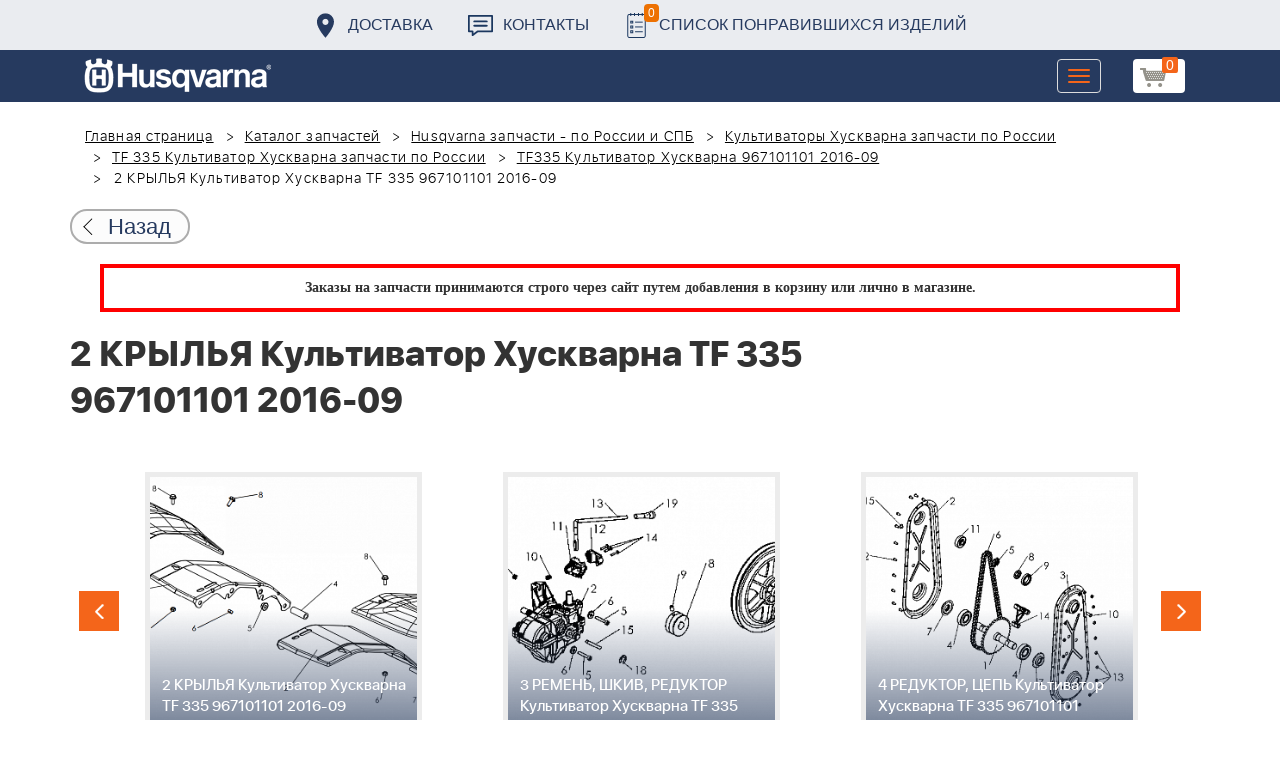

--- FILE ---
content_type: text/html; charset=UTF-8
request_url: https://benzolider.spb.ru/spare-parts/tf335-kultivator-khuskvarna-967101101-2016-09/2-krylya-kultivator-khuskvarna-tf-335-967101101-2016-09/
body_size: 18563
content:
<!DOCTYPE html>
<html xml:lang="ru" lang="ru">
<head>
	<meta http-equiv="X-UA-Compatible" content="IE=edge" />
	<meta name="viewport" content="user-scalable=no, initial-scale=1.0, maximum-scale=1.0, width=device-width">
	<link rel="shortcut icon" type="image/x-icon" href="/favicon.ico" />
	<meta http-equiv="Content-Type" content="text/html; charset=UTF-8" />
<meta name="robots" content="index, follow" />
<meta name="keywords" content="купить запчасти 2 КРЫЛЬЯ Культиватор Хускварна TF 335 967101101 2016-09 в спб ремонт деталировка " />
<meta name="description" content="купить запчасти 2 КРЫЛЬЯ Культиватор Хускварна TF 335 967101101 2016-09 в спб ремонт деталировка " />
<link href="/bitrix/cache/css/s1/huskvarna/kernel_main/kernel_main.css?176837943126562" type="text/css"   rel="stylesheet" />
<link href="/bitrix/css/main/font-awesome.min.css?160145620223748" type="text/css"  rel="stylesheet" />
<link href="/bitrix/cache/css/s1/huskvarna/page_289ffa2625d3de4332fa74d30b334141/page_289ffa2625d3de4332fa74d30b334141.css?17683784791844" type="text/css"   rel="stylesheet" />
<link href="/bitrix/cache/css/s1/huskvarna/template_9036d5a53ea6421db0798fa4263f750c/template_9036d5a53ea6421db0798fa4263f750c.css?1768378472322943" type="text/css"   data-template-style="true"  rel="stylesheet" />
<script type="text/javascript">if(!window.BX)window.BX={};if(!window.BX.message)window.BX.message=function(mess){if(typeof mess=='object') for(var i in mess) BX.message[i]=mess[i]; return true;};</script>
<script type="text/javascript">(window.BX||top.BX).message({'JS_CORE_LOADING':'Загрузка...','JS_CORE_NO_DATA':'- Нет данных -','JS_CORE_WINDOW_CLOSE':'Закрыть','JS_CORE_WINDOW_EXPAND':'Развернуть','JS_CORE_WINDOW_NARROW':'Свернуть в окно','JS_CORE_WINDOW_SAVE':'Сохранить','JS_CORE_WINDOW_CANCEL':'Отменить','JS_CORE_WINDOW_CONTINUE':'Продолжить','JS_CORE_H':'ч','JS_CORE_M':'м','JS_CORE_S':'с','JSADM_AI_HIDE_EXTRA':'Скрыть лишние','JSADM_AI_ALL_NOTIF':'Показать все','JSADM_AUTH_REQ':'Требуется авторизация!','JS_CORE_WINDOW_AUTH':'Войти','JS_CORE_IMAGE_FULL':'Полный размер'});</script>
<script type="text/javascript">(window.BX||top.BX).message({'LANGUAGE_ID':'ru','FORMAT_DATE':'DD.MM.YYYY','FORMAT_DATETIME':'DD.MM.YYYY HH:MI:SS','COOKIE_PREFIX':'BITRIX_SM','SERVER_TZ_OFFSET':'10800','SITE_ID':'s1','SITE_DIR':'/','USER_ID':'','SERVER_TIME':'1768978765','USER_TZ_OFFSET':'0','USER_TZ_AUTO':'Y','bitrix_sessid':'e9e4e5ab335828a246e29cb3b6fa4d01'});</script>


<script type="text/javascript"  src="/bitrix/cache/js/s1/huskvarna/kernel_main/kernel_main.js?1768438424376291"></script>
<script type="text/javascript">BX.setJSList(['/bitrix/js/main/core/core.js','/bitrix/js/main/core/core_fx.js','/bitrix/js/main/core/core_ajax.js','/bitrix/js/main/core/core_popup.js','/bitrix/js/main/core/core_window.js','/bitrix/js/main/core/core_date.js','/bitrix/js/main/json/json2.min.js','/bitrix/js/main/core/core_ls.js','/bitrix/js/main/session.js','/bitrix/js/main/utils.js','/local/templates/huskvarna/components/bitrix/catalog.element/prod/script.js','/local/components/bitrix/search.title/script.js','/local/templates/huskvarna/components/bitrix/search.title/search/script.js','/local/templates/huskvarna/components/bitrix/sale.basket.basket.line/m1/script.js']); </script>
<script type="text/javascript">BX.setCSSList(['/bitrix/js/main/core/css/core.css','/bitrix/js/main/core/css/core_popup.css','/bitrix/js/main/core/css/core_date.css','/local/templates/huskvarna/components/bitrix/catalog/template2/style.css','/local/templates/huskvarna/components/bitrix/catalog.element/prod/style.css','/local/templates/huskvarna/components/bitrix/menu/topmenu/style.css','/local/templates/huskvarna/components/bitrix/search.title/search/style.css','/local/templates/huskvarna/components/bitrix/sale.basket.basket.line/m1/style.css','/local/templates/huskvarna/components/bitrix/form/price/bitrix/form.result.new/.default/style.css','/local/templates/huskvarna/css/bootstrap.min.css','/local/templates/huskvarna/css/jquery-ui.css','/local/templates/huskvarna/slick/slick.css','/local/templates/huskvarna/slick/slick-theme.css','/local/templates/huskvarna/js/fancy/jquery.fancybox.css','/local/templates/huskvarna/css/stylesheet.css','/local/templates/huskvarna/css/new-style.css']); </script>
<script type="text/javascript">
					(function () {
						"use strict";

						var counter = function ()
						{
							var cookie = (function (name) {
								var parts = ("; " + document.cookie).split("; " + name + "=");
								if (parts.length == 2) {
									try {return JSON.parse(decodeURIComponent(parts.pop().split(";").shift()));}
									catch (e) {}
								}
							})("BITRIX_CONVERSION_CONTEXT_s1");

							if (cookie && cookie.EXPIRE >= BX.message("SERVER_TIME"))
								return;

							var request = new XMLHttpRequest();
							request.open("POST", "/bitrix/tools/conversion/ajax_counter.php", true);
							request.setRequestHeader("Content-type", "application/x-www-form-urlencoded");
							request.send(
								"SITE_ID="+encodeURIComponent("s1")+
								"&sessid="+encodeURIComponent(BX.bitrix_sessid())+
								"&HTTP_REFERER="+encodeURIComponent(document.referrer)
							);
						};

						if (window.frameRequestStart === true)
							BX.addCustomEvent("onFrameDataReceived", counter);
						else
							BX.ready(counter);
					})();
				</script>



<script type="text/javascript"  src="/bitrix/cache/js/s1/huskvarna/template_a42a398116c8d1caf8de68b10cacbd5c/template_a42a398116c8d1caf8de68b10cacbd5c.js?176837847221366"></script>
<script type="text/javascript"  src="/bitrix/cache/js/s1/huskvarna/page_e50f57a98511db59be6ada2acc7c38df/page_e50f57a98511db59be6ada2acc7c38df.js?1768378479459"></script>

		<title>купить запчасти 2 КРЫЛЬЯ Культиватор Хускварна TF 335 967101101 2016-09 в спб ремонт деталировка </title>
    				    	    
</head>
<body class="header_fixed">
<div id="panel"></div>
	<header>
        <div class="header__fixe-wrap">
        <div class="header-line">
            <div class="container">
                <ul class="header-line__menu">
                    <li class="header-line__menu-item">
                        <a href="/dostavka/" class="header-line__menu-link" style="background-image: url(/local/templates/huskvarna/img/icon-marker.svg)">Доставка</a>
                    </li>
                    <li class="header-line__menu-item">
                        <a href="/kontakty/" class="header-line__menu-link" style="background-image: url(/local/templates/huskvarna/img/icon-speech.svg)">Контакты</a>
                    </li>
                    <li class="header-line__menu-item">
                        <a href="/favorites/" class="header-line__menu-link" style="background-image: url(/local/templates/huskvarna/img/icon-list.svg)"><span class="favorite-count">0</span>Список понравившихся изделий</a>
                    </li>
                </ul>
            </div>
        </div>
	
<nav class="navbar navbar-default">
  <div class="container">
  	 <div class="block-show">
  	 		<div class="container" id="title-search">
	<form action="/search-catalog/index.php">
		<input id="title-search-input" type="text" name="q" value=""  maxlength="50" autocomplete="off" />
		<input name="s" type="submit" value="Поиск" />
	</form>
	</div>

	 
	    		
<script>
	BX.ready(function(){
		new JCTitleSearch({
			'AJAX_PAGE' : '/spare-parts/tf335-kultivator-khuskvarna-967101101-2016-09/2-krylya-kultivator-khuskvarna-tf-335-967101101-2016-09/',
			'CONTAINER_ID': 'title-search',
			'INPUT_ID': 'title-search-input',
			'MIN_QUERY_LEN': 2
		});
	});
</script>
  	 </div>
    <div class="navbar-header">
                <div class="header_cart">
                            <script>
var bx_basketFKauiI = new BitrixSmallCart;
</script>
<div id="bx_basketFKauiI" class="bx-basket bx-opener"><!--'start_frame_cache_bx_basketFKauiI'--><a href1="/cart/" class="basket-link">
    <img src="/local/templates/huskvarna/img/basket-new.png" width="26" title="корзина" alt="корзина">
    <span class="header_cart_count">0</span>
    <!--<span class="header_cart_sum"></span>-->
</a>
<!--'end_frame_cache_bx_basketFKauiI'--></div>
<script type="text/javascript">
	bx_basketFKauiI.siteId       = 's1';
	bx_basketFKauiI.cartId       = 'bx_basketFKauiI';
	bx_basketFKauiI.ajaxPath     = '/bitrix/components/bitrix/sale.basket.basket.line/ajax.php';
	bx_basketFKauiI.templateName = 'm1';
	bx_basketFKauiI.arParams     =  {'SHOW_PRODUCTS':'Y','PATH_TO_ORDER':'/cart/','PATH_TO_BASKET':'/cart/','CACHE_TYPE':'A','HIDE_ON_BASKET_PAGES':'Y','SHOW_NUM_PRODUCTS':'Y','SHOW_TOTAL_PRICE':'Y','SHOW_EMPTY_VALUES':'Y','SHOW_PERSONAL_LINK':'N','PATH_TO_PERSONAL':'/personal/','SHOW_AUTHOR':'N','PATH_TO_REGISTER':'/login/','PATH_TO_AUTHORIZE':'/login/','PATH_TO_PROFILE':'/personal/','SHOW_DELAY':'Y','SHOW_NOTAVAIL':'Y','SHOW_IMAGE':'Y','SHOW_PRICE':'Y','SHOW_SUMMARY':'Y','POSITION_FIXED':'N','POSITION_VERTICAL':'top','POSITION_HORIZONTAL':'right','AJAX':'N','~SHOW_PRODUCTS':'Y','~PATH_TO_ORDER':'/cart/','~PATH_TO_BASKET':'/cart/','~CACHE_TYPE':'A','~HIDE_ON_BASKET_PAGES':'Y','~SHOW_NUM_PRODUCTS':'Y','~SHOW_TOTAL_PRICE':'Y','~SHOW_EMPTY_VALUES':'Y','~SHOW_PERSONAL_LINK':'N','~PATH_TO_PERSONAL':'/personal/','~SHOW_AUTHOR':'N','~PATH_TO_REGISTER':'/login/','~PATH_TO_AUTHORIZE':'/login/','~PATH_TO_PROFILE':'/personal/','~SHOW_DELAY':'Y','~SHOW_NOTAVAIL':'Y','~SHOW_IMAGE':'Y','~SHOW_PRICE':'Y','~SHOW_SUMMARY':'Y','~POSITION_FIXED':'N','~POSITION_VERTICAL':'top','~POSITION_HORIZONTAL':'right','~AJAX':'N','cartId':'bx_basketFKauiI'}; // TODO \Bitrix\Main\Web\Json::encode
	bx_basketFKauiI.closeMessage = 'Скрыть';
	bx_basketFKauiI.openMessage  = 'Раскрыть';
	bx_basketFKauiI.activate();
</script>                    </div>
	      <button type="button" class="navbar-toggle collapsed" data-toggle="collapse" data-target="#bs-example-navbar-collapse-1" aria-expanded="false">
	        <span class="sr-only">Toggle navigation</span>
	        <span class="icon-bar"></span>
	        <span class="icon-bar"></span>
	        <span class="icon-bar"></span>
	      </button>
	      <a class="navbar-brand" href="/"><div class="logo"></div></a>
	      
      
    </div>
  
    <div class="collapse navbar-collapse" id="bs-example-navbar-collapse-1">

        <div class="header_cart">
                            <script>
var bx_basketT0kNhm = new BitrixSmallCart;
</script>
<div id="bx_basketT0kNhm" class="bx-basket bx-opener"><!--'start_frame_cache_bx_basketT0kNhm'--><a href1="/cart/" class="basket-link">
    <img src="/local/templates/huskvarna/img/basket-new.png" width="26" title="корзина" alt="корзина">
    <span class="header_cart_count">0</span>
    <!--<span class="header_cart_sum"></span>-->
</a>
<!--'end_frame_cache_bx_basketT0kNhm'--></div>
<script type="text/javascript">
	bx_basketT0kNhm.siteId       = 's1';
	bx_basketT0kNhm.cartId       = 'bx_basketT0kNhm';
	bx_basketT0kNhm.ajaxPath     = '/bitrix/components/bitrix/sale.basket.basket.line/ajax.php';
	bx_basketT0kNhm.templateName = 'm1';
	bx_basketT0kNhm.arParams     =  {'SHOW_PRODUCTS':'Y','PATH_TO_ORDER':'/cart/','PATH_TO_BASKET':'/cart/','CACHE_TYPE':'A','HIDE_ON_BASKET_PAGES':'Y','SHOW_NUM_PRODUCTS':'Y','SHOW_TOTAL_PRICE':'Y','SHOW_EMPTY_VALUES':'Y','SHOW_PERSONAL_LINK':'N','PATH_TO_PERSONAL':'/personal/','SHOW_AUTHOR':'N','PATH_TO_REGISTER':'/login/','PATH_TO_AUTHORIZE':'/login/','PATH_TO_PROFILE':'/personal/','SHOW_DELAY':'Y','SHOW_NOTAVAIL':'Y','SHOW_IMAGE':'Y','SHOW_PRICE':'Y','SHOW_SUMMARY':'Y','POSITION_FIXED':'N','POSITION_VERTICAL':'top','POSITION_HORIZONTAL':'right','AJAX':'N','~SHOW_PRODUCTS':'Y','~PATH_TO_ORDER':'/cart/','~PATH_TO_BASKET':'/cart/','~CACHE_TYPE':'A','~HIDE_ON_BASKET_PAGES':'Y','~SHOW_NUM_PRODUCTS':'Y','~SHOW_TOTAL_PRICE':'Y','~SHOW_EMPTY_VALUES':'Y','~SHOW_PERSONAL_LINK':'N','~PATH_TO_PERSONAL':'/personal/','~SHOW_AUTHOR':'N','~PATH_TO_REGISTER':'/login/','~PATH_TO_AUTHORIZE':'/login/','~PATH_TO_PROFILE':'/personal/','~SHOW_DELAY':'Y','~SHOW_NOTAVAIL':'Y','~SHOW_IMAGE':'Y','~SHOW_PRICE':'Y','~SHOW_SUMMARY':'Y','~POSITION_FIXED':'N','~POSITION_VERTICAL':'top','~POSITION_HORIZONTAL':'right','~AJAX':'N','cartId':'bx_basketT0kNhm'}; // TODO \Bitrix\Main\Web\Json::encode
	bx_basketT0kNhm.closeMessage = 'Скрыть';
	bx_basketT0kNhm.openMessage  = 'Раскрыть';
	bx_basketT0kNhm.activate();
</script>                    </div>
      <ul class="nav navbar-nav navbar-right">

	
		<li class=""><a href="/" class="">Запчасти</a></li>
		
			<li><a class="drop-links" href="/husqvarna/">Продукция</a></li>
		<div class="spoiler">
			<div class="container">
			<div class="bx_sitemap"><ul class="bx_sitemap_ul">
	<li  class="col-md-4" id="bx_1847241719_118">
                                <span class="icon">&#57364;</span>
                                <a href="/husqvarna/kultivatory_husqvarna/">Культиваторы Husqvarna</a></li>
	<li  class="col-md-4" id="bx_1847241719_96">
                                <span class="icon">&#57362;</span>
                                <a href="/husqvarna/benzopily_husqvarna/">Бензопилы Husqvarna</a></li>
	<li  class="col-md-4" id="bx_1847241719_106">
                                <span class="icon">&#57360;</span>
                                <a href="/husqvarna/benzinovye_vozdukhoduvy_husqvarna/">Бензиновые воздуходувы Husqvarna</a></li>
	<li  class="col-md-4" id="bx_1847241719_112">
                                <span class="icon">&#57374;</span>
                                <a href="/husqvarna/gazonokosilki_benzinovye_husqvarna/">Газонокосилки Husqvarna</a></li>
	<li  class="col-md-4" id="bx_1847241719_122">
                                <span class="icon">&#57380;</span>
                                <a href="/husqvarna/raydery_husqvarna/">Райдеры Husqvarna</a></li>
	<li  class="col-md-4" id="bx_1847241719_124">
                                <span class="icon">&#57370;</span>
                                <a href="/husqvarna/sadovye_traktory_husqvarna/">Садовые тракторы Husqvarna</a></li>
	<li  class="col-md-4" id="bx_1847241719_102">
                                <span class="icon">&#57388;</span>
                                <a href="/husqvarna/benzinovye_trimmery_i_kustorezy_husqvarna/">Триммеры и кусторезы Husqvarna</a></li>
	<li  class="col-md-4" id="bx_1847241719_100">
                                <span class="icon">&#57358;</span>
                                <a href="/husqvarna/akkumulyatornaya_i_elektricheskaya_tekhnika_husqvarna/">Аккумуляторная техника Husqvarna</a></li>
	<li  class="col-md-4" id="bx_1847241719_126">
                                <span class="icon">&#57381;</span>
                                <a href="/husqvarna/gazonokosilki_roboty_automower/">Газонокосилки Роботы Automower</a></li>
	<li  class="col-md-4" id="bx_1847241719_98">
                                <span class="icon">&#57376;</span>
                                <a href="/husqvarna/vysotorezy_husqvarna/">Высоторезы Husqvarna</a></li>
	<li  class="col-md-4" id="bx_1847241719_114">
                                <span class="icon">&#57365;</span>
                                <a href="/husqvarna/aerator_skarifikator_gazona/">Аэратор - Скарификатор газона</a></li>
	<li  class="col-md-4" id="bx_1847241719_120">
                                <span class="icon">&#57382;</span>
                                <a href="/husqvarna/snegouborshchiki_husqvarna/">Снегоуборщики Husqvarna</a></li>
	<li  class="col-md-4" id="bx_1847241719_104">
                                <span class="icon">&#57371;</span>
                                <a href="/husqvarna/sadovye_benzonozhnitsy_husqvarna/">Садовые бензоножницы Husqvarna</a></li>
	<li  class="col-md-4" id="bx_1847241719_163">
                                <span class="icon">&#57355;</span>
                                <a href="/husqvarna/raskhodnye_materialy_i_aksessuary/">Расходные материалы и аксессуары</a></li>
	<li  class="col-md-4" id="bx_1847241719_1067">
                                <span class="icon"><img src="/upload/uf/bd8/bd8b9772b1b8cf16aecefec2fd641d29.png" style="vertical-align:baseline;" /></span>
                                <a href="/husqvarna/generatory_i_elektrostantsii_husqvarna/">Генераторы и электростанции</a></li>
	<li  class="col-md-4" id="bx_1847241719_108">
                                <span class="icon">&#57378;</span>
                                <a href="/husqvarna/moyki_vysokogo_davleniya_husqvarna/">Мойки высокого давления Husqvarna</a></li>
	<li  class="col-md-4" id="bx_1847241719_384">
                                <span class="icon"><img src="/upload/uf/167/167ff0f4c633d40d1f620739e8551128.png" style="vertical-align:baseline;" /></span>
                                <a href="/husqvarna/motopompy_husqvarna_produktsiya/">Мотопомпы Husqvarna</a></li>
	<li  class="col-md-4" id="bx_1847241719_1068">
                                <span class="icon"><img src="/upload/uf/eff/eff9d7aae1ae6b25edfc9f058312da0d.png" style="vertical-align:baseline;" /></span>
                                <a href="/husqvarna/pylesosy_khuskvarna_/">Пылесосы Хускварна</a></li>
	<li  class="col-md-4" id="bx_1847241719_575">
                                <span class="icon">&#57377;</span>
                                <a href="/husqvarna/rezchiki_shvov_husqvarna/">Резчики швов Husqvarna</a></li>
	<li  class="col-md-4" id="bx_1847241719_191">
                                <span class="icon">&#57389;</span>
                                <a href="/husqvarna/spetsodezhda_dlya_raboty_s_instrumentom/">Спецодежда для работы с инструментом</a></li>
	<li  class="col-md-4" id="bx_1847241719_185">
                                <span class="icon">&#57357;</span>
                                <a href="/husqvarna/topory/">Топоры</a></li>
</ul>
<div style="clear: both;"></div></div>


			</div>
		</div>
		
			<li class=""><a href="/kontakty/">Контакты</a></li>
		
			<li class=""><a href="/servis/">Сервис</a></li>
		
			<li class=""><a href="/help/">Помощь</a></li>
		
			<li class=""><a href="/usloviya-pokupki/">Условия покупки</a></li>
		
			<li class=""><a href="/sale/">Акции</a></li>
		
			<li class="desktop-hidden"><a href="/dostavka/">Доставка</a></li>
		
			<li class="desktop-hidden"><a href="/kontakty/">Контакты</a></li>
		
     </ul> 
    </div>

  </div>
</nav>




         </div>


	</header>

<ul class="catalog-side-menu catalog-side-menu--biggest-screen">
    <li class="catalog-side-menu__item">
        <a href="/husqvarna/kultivatory_husqvarna/" class="catalog-side-menu__link" title="Культиваторы Husqvarna">
                            &#57364;                    </a>
    </li>
                  <li class="catalog-side-menu__item">
        <a href="/husqvarna/benzopily_husqvarna/" class="catalog-side-menu__link" title="Бензопилы Husqvarna">
                            &#57362;                    </a>
    </li>
                  <li class="catalog-side-menu__item">
        <a href="/husqvarna/benzinovye_vozdukhoduvy_husqvarna/" class="catalog-side-menu__link" title="Бензиновые воздуходувы Husqvarna">
                            &#57360;                    </a>
    </li>
                  <li class="catalog-side-menu__item">
        <a href="/husqvarna/gazonokosilki_benzinovye_husqvarna/" class="catalog-side-menu__link" title="Газонокосилки Husqvarna">
                            &#57374;                    </a>
    </li>
                  <li class="catalog-side-menu__item">
        <a href="/husqvarna/raydery_husqvarna/" class="catalog-side-menu__link" title="Райдеры Husqvarna">
                            &#57380;                    </a>
    </li>
                  <li class="catalog-side-menu__item">
        <a href="/husqvarna/sadovye_traktory_husqvarna/" class="catalog-side-menu__link" title="Садовые тракторы Husqvarna">
                            &#57370;                    </a>
    </li>
                  <li class="catalog-side-menu__item">
        <a href="/husqvarna/benzinovye_trimmery_i_kustorezy_husqvarna/" class="catalog-side-menu__link" title="Триммеры и кусторезы Husqvarna">
                            &#57388;                    </a>
    </li>
                  <li class="catalog-side-menu__item">
        <a href="/husqvarna/akkumulyatornaya_i_elektricheskaya_tekhnika_husqvarna/" class="catalog-side-menu__link" title="Аккумуляторная техника Husqvarna">
                            &#57358;                    </a>
    </li>
                  <li class="catalog-side-menu__item">
        <a href="/husqvarna/gazonokosilki_roboty_automower/" class="catalog-side-menu__link" title="Газонокосилки Роботы Automower">
                            &#57381;                    </a>
    </li>
                  <li class="catalog-side-menu__item">
        <a href="/husqvarna/vysotorezy_husqvarna/" class="catalog-side-menu__link" title="Высоторезы Husqvarna">
                            &#57376;                    </a>
    </li>
                  <li class="catalog-side-menu__item">
        <a href="/husqvarna/aerator_skarifikator_gazona/" class="catalog-side-menu__link" title="Аэратор - Скарификатор газона">
                            &#57365;                    </a>
    </li>
                  <li class="catalog-side-menu__item">
        <a href="/husqvarna/snegouborshchiki_husqvarna/" class="catalog-side-menu__link" title="Снегоуборщики Husqvarna">
                            &#57382;                    </a>
    </li>
                  <li class="catalog-side-menu__item">
        <a href="/husqvarna/sadovye_benzonozhnitsy_husqvarna/" class="catalog-side-menu__link" title="Садовые бензоножницы Husqvarna">
                            &#57371;                    </a>
    </li>
                  <li class="catalog-side-menu__item">
        <a href="/husqvarna/raskhodnye_materialy_i_aksessuary/" class="catalog-side-menu__link" title="Расходные материалы и аксессуары">
                            &#57355;                    </a>
    </li>
                  <li class="catalog-side-menu__item">
        <a href="/husqvarna/generatory_i_elektrostantsii_husqvarna/" class="catalog-side-menu__link" title="Генераторы и электростанции">
                            <img src="/upload/uf/bd8/bd8b9772b1b8cf16aecefec2fd641d29.png" style="vertical-align:baseline;" />
                    </a>
    </li>
                  <li class="catalog-side-menu__item">
        <a href="/husqvarna/moyki_vysokogo_davleniya_husqvarna/" class="catalog-side-menu__link" title="Мойки высокого давления Husqvarna">
                            &#57378;                    </a>
    </li>
                  <li class="catalog-side-menu__item">
        <a href="/husqvarna/motopompy_husqvarna_produktsiya/" class="catalog-side-menu__link" title="Мотопомпы Husqvarna">
                            <img src="/upload/uf/167/167ff0f4c633d40d1f620739e8551128.png" style="vertical-align:baseline;" />
                    </a>
    </li>
                  <li class="catalog-side-menu__item">
        <a href="/husqvarna/pylesosy_khuskvarna_/" class="catalog-side-menu__link" title="Пылесосы Хускварна">
                            <img src="/upload/uf/eff/eff9d7aae1ae6b25edfc9f058312da0d.png" style="vertical-align:baseline;" />
                    </a>
    </li>
                  <li class="catalog-side-menu__item">
        <a href="/husqvarna/rezchiki_shvov_husqvarna/" class="catalog-side-menu__link" title="Резчики швов Husqvarna">
                            &#57377;                    </a>
    </li>
                  <li class="catalog-side-menu__item">
        <a href="/husqvarna/spetsodezhda_dlya_raboty_s_instrumentom/" class="catalog-side-menu__link" title="Спецодежда для работы с инструментом">
                            &#57389;                    </a>
    </li>
                  <li class="catalog-side-menu__item">
        <a href="/husqvarna/topory/" class="catalog-side-menu__link" title="Топоры">
                            &#57357;                    </a>
    </li>
              </ul>




<link href="/bitrix/css/main/font-awesome.css?160145620228777" type="text/css" rel="stylesheet" />
<div class="container"><ol class="breadcrumb">
			<li id="bx_breadcrumb_0" itemscope="" itemtype="http://data-vocabulary.org/Breadcrumb" itemref="bx_breadcrumb_1">
		
				<a href="/" title="Главная страница" itemprop="url">
					Главная страница
				</a>
			</li>
			<li id="bx_breadcrumb_1" itemscope="" itemtype="http://data-vocabulary.org/Breadcrumb" itemprop="child" itemref="bx_breadcrumb_2">
		
				<a href="/spare-parts/" title="Каталог запчастей" itemprop="url">
					Каталог запчастей
				</a>
			</li>
			<li id="bx_breadcrumb_2" itemscope="" itemtype="http://data-vocabulary.org/Breadcrumb" itemprop="child" itemref="bx_breadcrumb_3">
		
				<a href="/spare-parts/husqvarna/" title="Husqvarna запчасти - по России и СПБ" itemprop="url">
					Husqvarna запчасти - по России и СПБ
				</a>
			</li>
			<li id="bx_breadcrumb_3" itemscope="" itemtype="http://data-vocabulary.org/Breadcrumb" itemprop="child" itemref="bx_breadcrumb_4">
		
				<a href="/spare-parts/kultivatory-khuskvarna/" title="Культиваторы Хускварна запчасти по России" itemprop="url">
					Культиваторы Хускварна запчасти по России
				</a>
			</li>
			<li id="bx_breadcrumb_4" itemscope="" itemtype="http://data-vocabulary.org/Breadcrumb" itemprop="child" itemref="bx_breadcrumb_5">
		
				<a href="/spare-parts/tf-335-kultivator-khuskvarna/" title="TF 335 Культиватор Хускварна запчасти по России" itemprop="url">
					TF 335 Культиватор Хускварна запчасти по России
				</a>
			</li>
			<li id="bx_breadcrumb_5" itemscope="" itemtype="http://data-vocabulary.org/Breadcrumb" itemprop="child">
		
				<a href="/spare-parts/tf335-kultivator-khuskvarna-967101101-2016-09/" title="TF335 Культиватор Хускварна 967101101 2016-09" itemprop="url">
					TF335 Культиватор Хускварна 967101101 2016-09
				</a>
			</li>
			<li class="active">
				
				2 КРЫЛЬЯ Культиватор Хускварна TF 335 967101101 2016-09
			</li>	</ol><div class="catalog-new__return-btn-container catalog-new__return-btn-container--element">
                    <a class="catalog-new__return-btn" onclick="history.back();return false;">
                        <span class="catalog-new__return-btn-text">Назад</span>
                    </a>
                </div></div>
<p style="border: 4px solid red; font-weight: bold; font-size: 14px; padding: 10px 30px; line-height: 20px; width: calc(100% - 200px); margin: 0px auto; text-align: center;">
 <b><span style="font-family: &quot;Arial Black&quot;, Gadget;">Заказы на запчасти принимаются строго через сайт путем добавления в корзину&nbsp;или&nbsp;лично в магазине.</span></b>
</p>
 <br>		<script>
    /*Универсальная, адаптивная карусель horizontal slider mix*/
    function changeSlideMix(obj,block,li){
        $(obj).parent().find(block+' '+li).stop(true,true);
        if($(obj).hasClass('slider-prevmix')){
            liLast=$(obj).parent().find(block+' '+li+':last');
            liLast.prependTo(liLast.parent()).css('margin-left','-'+liLast.width()+'px').animate({marginLeft:0});}
        else {
            liFirst=$(obj).parent().find(block+' '+li+':eq(0)');
            liFirst.animate({marginLeft:0-liFirst.width()},function(){
                liFirst.css('margin-left',0).appendTo(liFirst.parent());
            }); } }
    // $(document).ready(function(){
    // });
</script>
<section class="block-detalis">
    <div class="container">
        <div class="row">
            <div class="col-md-12">

                <h1>2 КРЫЛЬЯ Культиватор Хускварна TF 335 967101101 2016-09</h1>



                
                <section class="regular slider" data-selected="1">

                                            <div>
                            <a href="/spare-parts/tf335-kultivator-khuskvarna-967101101-2016-09/1-rama-kultivator-khuskvarna-tf-335-967101101-2016-09/">
                                <div class="enlargement">
                                    <img src="/upload/resize_cache/iblock/4b1/310_290_2/4b1ab92203b34bf5eaa53cb2f2f9225a.png">
                                    <div class="text">1 РАМА Культиватор Хускварна TF 335 967101101 2016-09</div>
                                </div>
                            </a>
                            <a href="/upload/iblock/4b1/4b1ab92203b34bf5eaa53cb2f2f9225a.png" class="show_full_img">Увеличить</a>
                        </div>
                                            <div>
                            <a href="/spare-parts/tf335-kultivator-khuskvarna-967101101-2016-09/2-krylya-kultivator-khuskvarna-tf-335-967101101-2016-09/">
                                <div class="enlargement">
                                    <img src="/upload/resize_cache/iblock/ec1/310_290_2/ec11d7ee8af8fa36ae2a20405f0d79c0.png">
                                    <div class="text">2 КРЫЛЬЯ Культиватор Хускварна TF 335 967101101 2016-09</div>
                                </div>
                            </a>
                            <a href="/upload/iblock/ec1/ec11d7ee8af8fa36ae2a20405f0d79c0.png" class="show_full_img">Увеличить</a>
                        </div>
                                            <div>
                            <a href="/spare-parts/tf335-kultivator-khuskvarna-967101101-2016-09/3-remen-shkiv-reduktor-kultivator-khuskvarna-tf-335-967101101-2016-09/">
                                <div class="enlargement">
                                    <img src="/upload/resize_cache/iblock/c77/310_290_2/c77edec2acbf01d2fa98f2d35e1c842a.png">
                                    <div class="text">3 РЕМЕНЬ, ШКИВ, РЕДУКТОР Культиватор Хускварна TF 335 967101101 2016-09</div>
                                </div>
                            </a>
                            <a href="/upload/iblock/c77/c77edec2acbf01d2fa98f2d35e1c842a.png" class="show_full_img">Увеличить</a>
                        </div>
                                            <div>
                            <a href="/spare-parts/tf335-kultivator-khuskvarna-967101101-2016-09/4-reduktor-tsep-kultivator-khuskvarna-tf-335-967101101-2016-09/">
                                <div class="enlargement">
                                    <img src="/upload/resize_cache/iblock/f74/310_290_2/f74054afc463b1c09533cd30cf902e8e.png">
                                    <div class="text">4 РЕДУКТОР, ЦЕПЬ Культиватор Хускварна TF 335 967101101 2016-09</div>
                                </div>
                            </a>
                            <a href="/upload/iblock/f74/f74054afc463b1c09533cd30cf902e8e.png" class="show_full_img">Увеличить</a>
                        </div>
                                            <div>
                            <a href="/spare-parts/tf335-kultivator-khuskvarna-967101101-2016-09/5-stseplenie-kultivator-khuskvarna-tf-335-967101101-2016-09/">
                                <div class="enlargement">
                                    <img src="/upload/resize_cache/iblock/0c3/310_290_2/0c32637a41830d15eb463f44d39e46a8.png">
                                    <div class="text">5 СЦЕПЛЕНИЕ Культиватор Хускварна TF 335 967101101 2016-09</div>
                                </div>
                            </a>
                            <a href="/upload/iblock/0c3/0c32637a41830d15eb463f44d39e46a8.png" class="show_full_img">Увеличить</a>
                        </div>
                                            <div>
                            <a href="/spare-parts/tf335-kultivator-khuskvarna-967101101-2016-09/6-kozhukh-kultivator-khuskvarna-tf-335-967101101-2016-09/">
                                <div class="enlargement">
                                    <img src="/upload/resize_cache/iblock/9ac/310_290_2/9ac410675de841d5e0b924753bf8aaa9.png">
                                    <div class="text">6 КОЖУХ Культиватор Хускварна TF 335 967101101 2016-09</div>
                                </div>
                            </a>
                            <a href="/upload/iblock/9ac/9ac410675de841d5e0b924753bf8aaa9.png" class="show_full_img">Увеличить</a>
                        </div>
                                            <div>
                            <a href="/spare-parts/tf335-kultivator-khuskvarna-967101101-2016-09/7-rul-kultivator-khuskvarna-tf-335-967101101-2016-09/">
                                <div class="enlargement">
                                    <img src="/upload/resize_cache/iblock/801/310_290_2/80143e87fead284adee4681101cfd0bc.png">
                                    <div class="text">7 РУЛЬ Культиватор Хускварна TF 335 967101101 2016-09</div>
                                </div>
                            </a>
                            <a href="/upload/iblock/801/80143e87fead284adee4681101cfd0bc.png" class="show_full_img">Увеличить</a>
                        </div>
                                            <div>
                            <a href="/spare-parts/tf335-kultivator-khuskvarna-967101101-2016-09/8-ruchka-gaza-kultivator-khuskvarna-tf-335-967101101-2016-09/">
                                <div class="enlargement">
                                    <img src="/upload/resize_cache/iblock/536/310_290_2/5364eb629d749d4c0ab1d2f797d98b6b.png">
                                    <div class="text">8 РУЧКА ГАЗА Культиватор Хускварна TF 335 967101101 2016-09</div>
                                </div>
                            </a>
                            <a href="/upload/iblock/536/5364eb629d749d4c0ab1d2f797d98b6b.png" class="show_full_img">Увеличить</a>
                        </div>
                                            <div>
                            <a href="/spare-parts/tf335-kultivator-khuskvarna-967101101-2016-09/9-koleo-kultivator-khuskvarna-tf-335-967101101-2016-09/">
                                <div class="enlargement">
                                    <img src="/upload/resize_cache/iblock/583/310_290_2/5835575191363dad96430054760af6b3.png">
                                    <div class="text">9 КОЛЕО Культиватор Хускварна TF 335 967101101 2016-09</div>
                                </div>
                            </a>
                            <a href="/upload/iblock/583/5835575191363dad96430054760af6b3.png" class="show_full_img">Увеличить</a>
                        </div>
                                            <div>
                            <a href="/spare-parts/tf335-kultivator-khuskvarna-967101101-2016-09/10-shpora-kultivator-khuskvarna-tf-335-967101101-2016-09/">
                                <div class="enlargement">
                                    <img src="/upload/resize_cache/iblock/f6b/310_290_2/f6b1ef5dc26f045dbb081374d514a8ab.png">
                                    <div class="text">10 ШПОРА Культиватор Хускварна TF 335 967101101 2016-09</div>
                                </div>
                            </a>
                            <a href="/upload/iblock/f6b/f6b1ef5dc26f045dbb081374d514a8ab.png" class="show_full_img">Увеличить</a>
                        </div>
                                            <div>
                            <a href="/spare-parts/tf335-kultivator-khuskvarna-967101101-2016-09/11-nozhi-kultivator-khuskvarna-tf-335-967101101-2016-09/">
                                <div class="enlargement">
                                    <img src="/upload/resize_cache/iblock/8dc/310_290_2/8dce6f94aeb0ac457e7632d3cd560014.png">
                                    <div class="text">11 НОЖИ Культиватор Хускварна TF 335 967101101 2016-09</div>
                                </div>
                            </a>
                            <a href="/upload/iblock/8dc/8dce6f94aeb0ac457e7632d3cd560014.png" class="show_full_img">Увеличить</a>
                        </div>
                                            <div>
                            <a href="/spare-parts/tf335-kultivator-khuskvarna-967101101-2016-09/masla-filtra-prisadki-svechi-zazhiganiya-kultivator-khuskvarna-tf-335-967101101-2016-09-/">
                                <div class="enlargement">
                                    <img src="/upload/resize_cache/iblock/e39/310_290_2/e391291f2b353f858f4d0a0989cc8c48.png">
                                    <div class="text">&quot;Масла - Фильтра - Присадки - Свечи зажигания  Культиватор Хускварна TF 335 967101101 2016-09 &quot;</div>
                                </div>
                            </a>
                            <a href="/upload/iblock/e39/e391291f2b353f858f4d0a0989cc8c48.png" class="show_full_img">Увеличить</a>
                        </div>
                                    </section>
                <div class="show-all-shem">
                    <a href="/spare-parts/tf335-kultivator-khuskvarna-967101101-2016-09/">
                        <i>
                            <svg width="30px" aria-hidden="true" focusable="false" data-prefix="fas" data-icon="list-ul" class="svg-inline--fa fa-list-ul fa-w-16" role="img" xmlns="http://www.w3.org/2000/svg" viewBox="0 0 512 512"><path fill="#ed7102" d="M48 48a48 48 0 1 0 48 48 48 48 0 0 0-48-48zm0 160a48 48 0 1 0 48 48 48 48 0 0 0-48-48zm0 160a48 48 0 1 0 48 48 48 48 0 0 0-48-48zm448 16H176a16 16 0 0 0-16 16v32a16 16 0 0 0 16 16h320a16 16 0 0 0 16-16v-32a16 16 0 0 0-16-16zm0-320H176a16 16 0 0 0-16 16v32a16 16 0 0 0 16 16h320a16 16 0 0 0 16-16V80a16 16 0 0 0-16-16zm0 160H176a16 16 0 0 0-16 16v32a16 16 0 0 0 16 16h320a16 16 0 0 0 16-16v-32a16 16 0 0 0-16-16z"></path></svg>
                        </i>
                        Показать все схемы
                    </a>
                </div>



                <div class="fullimg">

                        	<div class="trig">
        	<a href="/servis/" class="trig_items" style="background:url('/local/templates/huskvarna/img/t_servis.png') no-repeat left center;"><div><strong>Сервис</strong><p>Официальный сервис</p></div></a>
            <a href="/dostavka/" class="trig_items" style="background:url('/local/templates/huskvarna/img/t_dostavka.png') no-repeat left center;"><div><strong>Доставка</strong><p>Доставка по России</p></div></a>
            <a href="/podbor-detali/" class="trig_items" style="background:url('/local/templates/huskvarna/img/t_zapchasti.png') no-repeat left center;"><div><strong>Запчасти </strong><p>Оригинальные запчасти</p></div></a>
            <a href="/sale/" class="trig_items" style="background:url('/local/templates/huskvarna/img/t_skidki.png') no-repeat left center;"><div><strong>Скидки</strong><p>Для сервисных центров</p></div></a>
        </div>



                    <select class="line selectch" id="selectmenu1">
                        <option selected="selected">2 КРЫЛЬЯ Культиватор Хускварна TF 335 967101101 2016-09</option>
                                                    <option value="/spare-parts/tf335-kultivator-khuskvarna-967101101-2016-09/1-rama-kultivator-khuskvarna-tf-335-967101101-2016-09/">1 РАМА Культиватор Хускварна TF 335 967101101 2016-09</option>
                                                    <option value="/spare-parts/tf335-kultivator-khuskvarna-967101101-2016-09/2-krylya-kultivator-khuskvarna-tf-335-967101101-2016-09/">2 КРЫЛЬЯ Культиватор Хускварна TF 335 967101101 2016-09</option>
                                                    <option value="/spare-parts/tf335-kultivator-khuskvarna-967101101-2016-09/3-remen-shkiv-reduktor-kultivator-khuskvarna-tf-335-967101101-2016-09/">3 РЕМЕНЬ, ШКИВ, РЕДУКТОР Культиватор Хускварна TF 335 967101101 2016-09</option>
                                                    <option value="/spare-parts/tf335-kultivator-khuskvarna-967101101-2016-09/4-reduktor-tsep-kultivator-khuskvarna-tf-335-967101101-2016-09/">4 РЕДУКТОР, ЦЕПЬ Культиватор Хускварна TF 335 967101101 2016-09</option>
                                                    <option value="/spare-parts/tf335-kultivator-khuskvarna-967101101-2016-09/5-stseplenie-kultivator-khuskvarna-tf-335-967101101-2016-09/">5 СЦЕПЛЕНИЕ Культиватор Хускварна TF 335 967101101 2016-09</option>
                                                    <option value="/spare-parts/tf335-kultivator-khuskvarna-967101101-2016-09/6-kozhukh-kultivator-khuskvarna-tf-335-967101101-2016-09/">6 КОЖУХ Культиватор Хускварна TF 335 967101101 2016-09</option>
                                                    <option value="/spare-parts/tf335-kultivator-khuskvarna-967101101-2016-09/7-rul-kultivator-khuskvarna-tf-335-967101101-2016-09/">7 РУЛЬ Культиватор Хускварна TF 335 967101101 2016-09</option>
                                                    <option value="/spare-parts/tf335-kultivator-khuskvarna-967101101-2016-09/8-ruchka-gaza-kultivator-khuskvarna-tf-335-967101101-2016-09/">8 РУЧКА ГАЗА Культиватор Хускварна TF 335 967101101 2016-09</option>
                                                    <option value="/spare-parts/tf335-kultivator-khuskvarna-967101101-2016-09/9-koleo-kultivator-khuskvarna-tf-335-967101101-2016-09/">9 КОЛЕО Культиватор Хускварна TF 335 967101101 2016-09</option>
                                                    <option value="/spare-parts/tf335-kultivator-khuskvarna-967101101-2016-09/10-shpora-kultivator-khuskvarna-tf-335-967101101-2016-09/">10 ШПОРА Культиватор Хускварна TF 335 967101101 2016-09</option>
                                                    <option value="/spare-parts/tf335-kultivator-khuskvarna-967101101-2016-09/11-nozhi-kultivator-khuskvarna-tf-335-967101101-2016-09/">11 НОЖИ Культиватор Хускварна TF 335 967101101 2016-09</option>
                                                    <option value="/spare-parts/tf335-kultivator-khuskvarna-967101101-2016-09/masla-filtra-prisadki-svechi-zazhiganiya-kultivator-khuskvarna-tf-335-967101101-2016-09-/">&quot;Масла - Фильтра - Присадки - Свечи зажигания  Культиватор Хускварна TF 335 967101101 2016-09 &quot;</option>
                        
                    </select>



                    

                    <div class="line"></div>
                    <div class="block-fullimg position-relative">
                        <div class="block-icons">
                            <a class="search" href="/podbor-detali/"></a>


                            <a class="print" target="_blank" href="/spare-parts-print/?SECTION_ID=&ELEMENT_ID=116243"></a>
                            <a class="full" href="/upload/iblock/ec1/ec11d7ee8af8fa36ae2a20405f0d79c0.png"></a>
                        </div>
                        <div class="block-with-img-anchor-list">
                            <img src="/upload/resize_cache/iblock/ec1/1025_1230_1/ec11d7ee8af8fa36ae2a20405f0d79c0.png" alt="">

                            <ul class="product__anchor-list">
                                <li class="product__anchor-list__first">№</li>
                                                                        <li><a href="#anchor__116267_1" class="product__anchor-list__link">1</a></li>
                                                                            <li><a href="#anchor__116269_2" class="product__anchor-list__link">2</a></li>
                                                                            <li><a href="#anchor__116271_3" class="product__anchor-list__link">3</a></li>
                                                                            <li><a href="#anchor__116273_4" class="product__anchor-list__link">4</a></li>
                                                                            <li><a href="#anchor__116275_5" class="product__anchor-list__link">5</a></li>
                                                                            <li><a href="#anchor__116277_6" class="product__anchor-list__link">6</a></li>
                                                                            <li><a href="#anchor__116279_7" class="product__anchor-list__link">7</a></li>
                                                                            <li><a href="#anchor__116281_8" class="product__anchor-list__link">8</a></li>
                                                                </ul>
                        </div>

                    </div>

                </div>






                <div class="table-prise">







                    
                    <table class="table">
                        <thead>
                        <tr>
                            <th>Ссылка</th>
                            <th>№</th>
                            <th>Артикул</th>
                            <th>Наименование детали (Примечание)</th>
                            <th>Используется штук</th>
                            <th>Цена</th>
                            <th>Кол-во</th>
                            <th></th>
                        </tr>
                        </thead>
                        <tbody>
                                                                                <!-- Товар в корзине -->
                                <tr  data-id="116267" id="anchor__116267_1">
                                    <td>
                                        <a href="/detail/116267/">
                                            <img style="max-width:124px;/*    height: 59px;*/" src="" alt=""></a></td>
                                    <td>1</td>
                                    <td>590 17 10-01</td>
                                    <td>
                                        <p>
                                            <a class="name" href="/detail/116267/">Дополнительные крылья</a><br>
                                            <a href="/search/?artnumber=590 17 10-01">Используется в агрегатах</a>                                        </p>
                                                                            </td>
                                                                            <td>2</td>
                                        <td>
                                            <span class="cost">5428</span> <span class="rub">i</span></td>
                                        <td><div class="input"><a class="min min-to-form-control">-</a><input type="text" class="form-control" value="1" placeholder="1" ><a class="plus plus-to-form-control">+</a></div>
                                        </td>
                                        <td>
                                                                                                                                    </td>
                                                                    </tr>

                                <!-- Товар в корзине -->

                                <!-- Аналоги -->
                                                                


                                                            <!-- Товар в корзине -->
                                <tr style="background:#f8f8f8;"  data-id="116268" id="anchor__116268_">
                                    <td>
                                        <a>
                                            <img style="max-width:124px;/*    height: 59px;*/" src="" alt=""></a></td>
                                    <td></td>
                                    <td></td>
                                    <td>
                                        <p>
                                            <a class="name">ДОПОЛНИТЕЛЬНЫЕ ЗУБЦЫ ГВАРДИИ ОРАНЖЕВЫЙ</a><br>
                                                                                    </p>
                                                                            </td>
                                                                            <td colspan="4"></td>
                                                                    </tr>

                                <!-- Товар в корзине -->

                                <!-- Аналоги -->
                                                                


                                                            <!-- Товар в корзине -->
                                <tr  data-id="116269" id="anchor__116269_2">
                                    <td>
                                        <a href="/detail/116269/">
                                            <img style="max-width:124px;/*    height: 59px;*/" src="" alt=""></a></td>
                                    <td>2</td>
                                    <td>590 17 11-01</td>
                                    <td>
                                        <p>
                                            <a class="name" href="/detail/116269/">Основные крылья</a><br>
                                            <a href="/search/?artnumber=590 17 11-01">Используется в агрегатах</a>                                        </p>
                                                                            </td>
                                                                            <td>2</td>
                                        <td>
                                            <span class="cost">4287</span> <span class="rub">i</span></td>
                                        <td><div class="input"><a class="min min-to-form-control">-</a><input type="text" class="form-control" value="1" placeholder="1" ><a class="plus plus-to-form-control">+</a></div>
                                        </td>
                                        <td>
                                                                                                                                    </td>
                                                                    </tr>

                                <!-- Товар в корзине -->

                                <!-- Аналоги -->
                                                                


                                                            <!-- Товар в корзине -->
                                <tr style="background:#f8f8f8;"  data-id="116270" id="anchor__116270_">
                                    <td>
                                        <a>
                                            <img style="max-width:124px;/*    height: 59px;*/" src="" alt=""></a></td>
                                    <td></td>
                                    <td></td>
                                    <td>
                                        <p>
                                            <a class="name">ЗУБЦЫ ГВАРДИИ СЕРЫЙ 627</a><br>
                                                                                    </p>
                                                                            </td>
                                                                            <td colspan="4"></td>
                                                                    </tr>

                                <!-- Товар в корзине -->

                                <!-- Аналоги -->
                                                                


                                                            <!-- Товар в корзине -->
                                <tr  data-id="116271" id="anchor__116271_3">
                                    <td>
                                        <a href="/detail/116271/">
                                            <img style="max-width:124px;/*    height: 59px;*/" src="" alt=""></a></td>
                                    <td>3</td>
                                    <td>587 99 55-01</td>
                                    <td>
                                        <p>
                                            <a class="name" href="/detail/116271/">Наклейка</a><br>
                                            <a href="/search/?artnumber=587 99 55-01">Используется в агрегатах</a>                                        </p>
                                                                            </td>
                                                                            <td>1</td>
                                        <td>
                                            <span class="cost">708</span> <span class="rub">i</span></td>
                                        <td><div class="input"><a class="min min-to-form-control">-</a><input type="text" class="form-control" value="1" placeholder="1" ><a class="plus plus-to-form-control">+</a></div>
                                        </td>
                                        <td>
                                                                                                                                    </td>
                                                                    </tr>

                                <!-- Товар в корзине -->

                                <!-- Аналоги -->
                                                                


                                                            <!-- Товар в корзине -->
                                <tr style="background:#f8f8f8;"  data-id="116272" id="anchor__116272_">
                                    <td>
                                        <a>
                                            <img style="max-width:124px;/*    height: 59px;*/" src="" alt=""></a></td>
                                    <td></td>
                                    <td></td>
                                    <td>
                                        <p>
                                            <a class="name">БЕЗОПАСНОСТИ СТИКЕР </a><br>
                                                                                    </p>
                                                                            </td>
                                                                            <td colspan="4"></td>
                                                                    </tr>

                                <!-- Товар в корзине -->

                                <!-- Аналоги -->
                                                                


                                                            <!-- Товар в корзине -->
                                <tr  data-id="116273" id="anchor__116273_4">
                                    <td>
                                        <a href="/detail/116273/">
                                            <img style="max-width:124px;/*    height: 59px;*/" src="" alt=""></a></td>
                                    <td>4</td>
                                    <td>590 17 12-01</td>
                                    <td>
                                        <p>
                                            <a class="name" href="/detail/116273/">Втулка распорная</a><br>
                                            <a href="/search/?artnumber=590 17 12-01">Используется в агрегатах</a>                                        </p>
                                                                            </td>
                                                                            <td>1</td>
                                        <td>
                                            <span class="cost">1411</span> <span class="rub">i</span></td>
                                        <td><div class="input"><a class="min min-to-form-control">-</a><input type="text" class="form-control" value="1" placeholder="1" ><a class="plus plus-to-form-control">+</a></div>
                                        </td>
                                        <td>
                                                                                                                                    </td>
                                                                    </tr>

                                <!-- Товар в корзине -->

                                <!-- Аналоги -->
                                                                


                                                            <!-- Товар в корзине -->
                                <tr style="background:#f8f8f8;"  data-id="116274" id="anchor__116274_">
                                    <td>
                                        <a>
                                            <img style="max-width:124px;/*    height: 59px;*/" src="" alt=""></a></td>
                                    <td></td>
                                    <td></td>
                                    <td>
                                        <p>
                                            <a class="name">Проставка 8.2X14X41</a><br>
                                                                                    </p>
                                                                            </td>
                                                                            <td colspan="4"></td>
                                                                    </tr>

                                <!-- Товар в корзине -->

                                <!-- Аналоги -->
                                                                


                                                            <!-- Товар в корзине -->
                                <tr  data-id="116275" id="anchor__116275_5">
                                    <td>
                                        <a href="/detail/116275/">
                                            <img style="max-width:124px;/*    height: 59px;*/" src="" alt=""></a></td>
                                    <td>5</td>
                                    <td>519 65 34-30</td>
                                    <td>
                                        <p>
                                            <a class="name" href="/detail/116275/">Гайка</a><br>
                                            <a href="/search/?artnumber=519 65 34-30">Используется в агрегатах</a>                                        </p>
                                                                            </td>
                                                                            <td>1</td>
                                        <td>
                                            <span class="cost">579</span> <span class="rub">i</span></td>
                                        <td><div class="input"><a class="min min-to-form-control">-</a><input type="text" class="form-control" value="1" placeholder="1" ><a class="plus plus-to-form-control">+</a></div>
                                        </td>
                                        <td>
                                                                                                                                    </td>
                                                                    </tr>

                                <!-- Товар в корзине -->

                                <!-- Аналоги -->
                                                                


                                                            <!-- Товар в корзине -->
                                <tr style="background:#f8f8f8;"  data-id="116276" id="anchor__116276_">
                                    <td>
                                        <a>
                                            <img style="max-width:124px;/*    height: 59px;*/" src="" alt=""></a></td>
                                    <td></td>
                                    <td></td>
                                    <td>
                                        <p>
                                            <a class="name">ВИНТ БДР РОВНОЕ ОСНОВАНИЕ ХМ8 </a><br>
                                                                                    </p>
                                                                            </td>
                                                                            <td colspan="4"></td>
                                                                    </tr>

                                <!-- Товар в корзине -->

                                <!-- Аналоги -->
                                                                


                                                            <!-- Товар в корзине -->
                                <tr  data-id="116277" id="anchor__116277_6">
                                    <td>
                                        <a href="/detail/116277/">
                                            <img style="max-width:124px;/*    height: 59px;*/" src="" alt=""></a></td>
                                    <td>6</td>
                                    <td>732 26 16-01</td>
                                    <td>
                                        <p>
                                            <a class="name" href="/detail/116277/">Гайка</a><br>
                                            <a href="/search/?artnumber=732 26 16-01">Используется в агрегатах</a>                                        </p>
                                                                            </td>
                                                                            <td>4</td>
                                        <td>
                                            <span class="cost">924</span> <span class="rub">i</span></td>
                                        <td><div class="input"><a class="min min-to-form-control">-</a><input type="text" class="form-control" value="1" placeholder="1" ><a class="plus plus-to-form-control">+</a></div>
                                        </td>
                                        <td>
                                                                                                                                    </td>
                                                                    </tr>

                                <!-- Товар в корзине -->

                                <!-- Аналоги -->
                                                                


                                                            <!-- Товар в корзине -->
                                <tr style="background:#f8f8f8;"  data-id="116278" id="anchor__116278_">
                                    <td>
                                        <a>
                                            <img style="max-width:124px;/*    height: 59px;*/" src="" alt=""></a></td>
                                    <td></td>
                                    <td></td>
                                    <td>
                                        <p>
                                            <a class="name">БЛОКИРУЮЩАЯ ГАЙКА М 6</a><br>
                                                                                    </p>
                                                                            </td>
                                                                            <td colspan="4"></td>
                                                                    </tr>

                                <!-- Товар в корзине -->

                                <!-- Аналоги -->
                                                                


                                                            <!-- Товар в корзине -->
                                <tr  data-id="116279" id="anchor__116279_7">
                                    <td>
                                        <a href="/detail/116279/">
                                            <img style="max-width:124px;/*    height: 59px;*/" src="" alt=""></a></td>
                                    <td>7</td>
                                    <td>575 36 16-01</td>
                                    <td>
                                        <p>
                                            <a class="name" href="/detail/116279/">Винт</a><br>
                                            <a href="/search/?artnumber=575 36 16-01">Используется в агрегатах</a>                                        </p>
                                                                            </td>
                                                                            <td>1</td>
                                        <td>
                                            <span class="cost">924</span> <span class="rub">i</span></td>
                                        <td><div class="input"><a class="min min-to-form-control">-</a><input type="text" class="form-control" value="1" placeholder="1" ><a class="plus plus-to-form-control">+</a></div>
                                        </td>
                                        <td>
                                                                                                                                    </td>
                                                                    </tr>

                                <!-- Товар в корзине -->

                                <!-- Аналоги -->
                                                                


                                                            <!-- Товар в корзине -->
                                <tr style="background:#f8f8f8;"  data-id="116280" id="anchor__116280_">
                                    <td>
                                        <a>
                                            <img style="max-width:124px;/*    height: 59px;*/" src="" alt=""></a></td>
                                    <td></td>
                                    <td></td>
                                    <td>
                                        <p>
                                            <a class="name">ВИНТ H 8X55 З ФИГУРНЫЙ ПЛЕЧО</a><br>
                                                                                    </p>
                                                                            </td>
                                                                            <td colspan="4"></td>
                                                                    </tr>

                                <!-- Товар в корзине -->

                                <!-- Аналоги -->
                                                                


                                                            <!-- Товар в корзине -->
                                <tr  data-id="116281" id="anchor__116281_8">
                                    <td>
                                        <a href="/detail/116281/">
                                            <img style="max-width:124px;/*    height: 59px;*/" src="" alt=""></a></td>
                                    <td>8</td>
                                    <td>519 65 34-35</td>
                                    <td>
                                        <p>
                                            <a class="name" href="/detail/116281/">Винт</a><br>
                                            <a href="/search/?artnumber=519 65 34-35">Используется в агрегатах</a>                                        </p>
                                                                            </td>
                                                                            <td>4</td>
                                        <td>
                                            <span class="cost">924</span> <span class="rub">i</span></td>
                                        <td><div class="input"><a class="min min-to-form-control">-</a><input type="text" class="form-control" value="1" placeholder="1" ><a class="plus plus-to-form-control">+</a></div>
                                        </td>
                                        <td>
                                                                                                                                    </td>
                                                                    </tr>

                                <!-- Товар в корзине -->

                                <!-- Аналоги -->
                                                                


                                                            <!-- Товар в корзине -->
                                <tr style="background:#f8f8f8;"  data-id="116282" id="anchor__116282_">
                                    <td>
                                        <a>
                                            <img style="max-width:124px;/*    height: 59px;*/" src="" alt=""></a></td>
                                    <td></td>
                                    <td></td>
                                    <td>
                                        <p>
                                            <a class="name">ВИНТ 6Х16 ХМ ЗУБЧАТЫЙ ПЛЕЧА</a><br>
                                                                                    </p>
                                                                            </td>
                                                                            <td colspan="4"></td>
                                                                    </tr>

                                <!-- Товар в корзине -->

                                <!-- Аналоги -->
                                                                


                            
                        

                        </tbody>
                    </table>

                </div>


                <!-- d -->
            </div>
        </div>
    </div>
</section>
<br>

	<footer>
		<div class="container">
					<div class="up"></div>
		</div>
		
<nav class="navbar navbar-default">
  <div class="container">

    <div class="navbar-header">
    	 <a class="navbar-brand" href="#"> <div class="logo"></div> </a>
    </div>

    <ul class="nav navbar-nav navbar-right">

			<li><a href="/">Главная</a></li>
		
			<li><a href="/husqvarna/">Продукция</a></li>
		
			<li><a href="/spare-parts/" class="">Каталог запчастей</a></li>
		
			<li><a href="/o-kompanii/">О Компании</a></li>
		
			<li><a href="/dostavka/">Доставка</a></li>
		
			<li><a href="/servis/">Сервис</a></li>
		
			<li><a href="/help/">Помощь</a></li>
		
			<li><a href="/usloviya-pokupki/">Условия покупки</a></li>
		
			<li><a href="/kontakty/">Контакты</a></li>
		
    </ul>
  </div>  
</nav>



	     <div class="line">
	       <div class="container">
	        <div class="col-md-7">
	          <div class="row">
	              <span class="adress">
					г. Санкт-Петербург, Иркутская улица 4А	              </span>
	          </div>
	        </div>
	        <div class="col-md-5">
	          <span class="copy">
				Официальный дилер Husgvarna в Санкт-Петербурге © 2026. Все права защищены.	          </span>
	        </div> 
	       </div>
	     </div>

        	</footer>

<div class="basket_bgr"></div>

<div class="modal fade" id="zapros" tabindex="-1" role="dialog" aria-labelledby="myModalLabel" aria-hidden="true">
  <div class="modal-dialog">
    <div class="modal-content">
    	<button type="button" class="close" data-dismiss="modal" aria-hidden="true"></button>
      <div class="modal-header">
        
        <h2 class="modal-title" id="myModalLabel">Запрос цены</h2>
      </div>
      <div class="modal-body">
      <div id="comp_de59ccdf4e567c1b49a29ecc1285477a">


<form name="price" action="/spare-parts/tf335-kultivator-khuskvarna-967101101-2016-09/2-krylya-kultivator-khuskvarna-tf-335-967101101-2016-09/" method="POST" enctype="multipart/form-data"><input type="hidden" name="bxajaxid" id="bxajaxid_de59ccdf4e567c1b49a29ecc1285477a_8BACKi" value="de59ccdf4e567c1b49a29ecc1285477a" /><input type="hidden" name="AJAX_CALL" value="Y" /><script type="text/javascript">
function _processform_8BACKi(){
	var obForm = top.BX('bxajaxid_de59ccdf4e567c1b49a29ecc1285477a_8BACKi').form;
	top.BX.bind(obForm, 'submit', function() {BX.ajax.submitComponentForm(this, 'comp_de59ccdf4e567c1b49a29ecc1285477a', true)});
	top.BX.removeCustomEvent('onAjaxSuccess', _processform_8BACKi);
}
if (top.BX('bxajaxid_de59ccdf4e567c1b49a29ecc1285477a_8BACKi'))
	_processform_8BACKi();
else
	top.BX.addCustomEvent('onAjaxSuccess', _processform_8BACKi);
</script><input type="hidden" name="sessid" id="sessid" value="e9e4e5ab335828a246e29cb3b6fa4d01" /><input type="hidden" name="WEB_FORM_ID" value="3" />


							<div class="form-group ">
			<input type="text" placeholder="Имя" name="form_text_6" value="" size="0" /> <!-- инпут -->

			</div>
		
							<div class="form-group ">
			<input type="text" placeholder="Email" name="form_email_7" value="" size="0" /> <!-- инпут -->

			</div>
		
							<div class="form-group ">
			<input type="hidden"  name="form_hidden_8" value="" /> <!-- инпут -->

			</div>
		
	
				<input  type="submit" class="btn" name="web_form_submit" value="Отправить" />
			
<!-- <font color='red'><span class='form-required starrequired'>*</span></font> - обязательные поля
</form> -->



		   				<!-- 		<div class="form-group"><input type="email" class="form-control" placeholder="Введите код двигателя:*" id="exampleInputEmail2"></div>
		   				<div class="form-group"><input type="email" class="form-control" placeholder="Ваш Email:*" id="exampleInputEmail2"></div>
		   					
		   				 --></div>      </div>
    </div>
  </div>
</div>













    <script src="https://ajax.googleapis.com/ajax/libs/jquery/1.12.4/jquery.min.js"></script>
    <script src="/local/templates/huskvarna/js/jquery-ui.js"></script>

    <script src="/local/templates/huskvarna/js/bootstrap.min.js"></script>
	 <script src="/local/templates/huskvarna/slick/slick.js" type="text/javascript" charset="utf-8"></script>

	<!--card-->
	  <script src="/local/templates/huskvarna/js/zoomsl-3.0.min.js"></script>	
	<script src="/local/templates/huskvarna/js/readmore.min.js"></script>
	<!--card end-->

<script src="/local/templates/huskvarna/js/fancy/jquery.fancybox.js"></script>

<script>

	
	$.ajax({
	  type: "POST",
	  url: "/ajax/updatepricedetail.php",
	  dataType: "json",
	  data: "item="+$(".buy").attr('data-id'),
	  success: function(msg){
	    if(msg.COST){
	    	$(".amount").html(msg.COST);
	    }
	  }
	});

</script>

<!-- picking -->
  <script type="text/javascript">
      var initialslide = $(".regular").attr("data-selected");

    $(document).on('ready', function() {
      $(".regular").slick({
        dots: true,
        infinite: true,
        slidesToShow: 3,
          initialSlide: parseInt(initialslide),
          slidesToScroll: 1,
          responsive: [{

              breakpoint: 1200,
              settings: {
                  slidesToShow: 2,
              }

          }, {

              breakpoint: 800,
              settings: {
                  slidesToShow: 1,
              }

          }]
      });

    });

    $( "#selectmenu" ).selectmenu();
	$( "#selectmenu1" ).selectmenu({
       change: function( event, data ) {
         url = data.item.value;
         $(location).attr('href',url);
       }
     });
// select 1
     $( function() {
    var projects = [
      {
        value: "103M02-0007-F1",
        url: "#",
      },
      {
        value: "103M02-0007-F2",
        url: "#",
      },
      {
        value: "103M02-0007-F3",
        url: "#",
      }
    ];
 	var url;
    $( "#code" ).autocomplete({
      source: projects,
      focus: function( event, ui ) {
        $( "#code" ).val( ui.item.label );
        return false;
      },
      select: function( event, ui ) {
        $( "#code" ).val( ui.item.label );
       
        return false;
      }

    })

  } );
// select 2
     $( function() {
    var projects = [
      {
        value: "491588S",
        url: "#",
      },
      {
        value: "491584S",
        url: "#",
      },
      {
        value: "491589S",
        url: "#",
      }
    ];
 	var url;
    $( "#vendor" ).autocomplete({
      source: projects,
      focus: function( event, ui ) {
        $( "#vendor" ).val( ui.item.label );
        return false;
      },
      select: function( event, ui ) {
        $( "#vendor" ).val( ui.item.label );
       
        return false;
      }

    })

  } );
</script>
<!-- picking end-->

<!-- catalog -->
	<script>

	
		$(".box .block").show();
		$(".closed .block").hide();


		$("h2.hides").click(function(){
			$(this).toggleClass("shows").next().slideToggle("medium");
		});	


		$(".filter-name").click(function(){
			$('.accordionhiden').toggleClass("accordionshows").next().slideToggle("medium");
		});	





		$( ".prod-block-nav .downs" ).click(function() {
		  $( this ).toggleClass( "ups" );
		});
		
		$.fn.swap = function (elem) {
    		elem = elem.jquery ? elem : $(elem);
    		return this.each(function () {
       		 $(document.createTextNode('')).insertBefore(this).before(elem.before(this)).remove();
		    });
		};	
		$x = false;


		if (992> $(window).width())
		    { 
		    	$x = true;
				$('.swap1').swap('.swap2');
			}
	$( window ).resize(function() {
		if($x == false)
		{
			if (992 > $(window).width())
		    { 
		    	$x = true;
				$('.swap1').swap('.swap2');
			}
		}
		if($x == true)
		{
			if (992 < $(window).width())
		    { 
		    	$x = false;
				$('.swap1').swap('.swap2');
			}
		}
	});
		 
	</script>
<!-- catalog end-->


<!-- card -->
 <script type="text/javascript">
    $(document).on('ready', function() {
	     $('.slider-for').slick({
		  slidesToShow: 1,
		  slidesToScroll: 1,
		  arrows: false,
		  fade: true,
		  asNavFor: '.slider-nav'
		});
		$('.slider-nav').slick({
		  slidesToShow: 3,
		  slidesToScroll: 1,
		  asNavFor: '.slider-for',
		  dots: true,
		  centerMode: false,
		  focusOnSelect: true
		});
		if (768 > $(window).width())
	    { 
			$('.comment').readmore({ //вызов плагина
			    speed: 350, //скорость анимации показать скрыть текст
			    maxHeight: 70, //высота блока краткого текста в px
			    moreLink: '<a href="#" class="underlinedhiden">Подробней</a>', //Ссылка на раскрытие блока
			    lessLink: '<a href="#" class="underlinedshow">Скрыть</a>' //Ссылка на скрытие блока
			});
		}
		else
		{
			$('.comment').readmore('destroy');
		}
    });
	  $( function() {
	    $( "#tabs" ).tabs();
	  } );

$( window ).resize(function() {
	if (768 > $(window).width())
      { 
		$('.comment').readmore({ //вызов плагина
		    speed: 350, //скорость анимации показать скрыть текст
		    maxHeight: 70, //высота блока краткого текста в px
		    moreLink: '<a href="#" class="underlinedhiden">Подробней</a>', //Ссылка на раскрытие блока
		    lessLink: '<a href="#" class="underlinedshow">Скрыть</a>' //Ссылка на скрытие блока
		});
	}
	else
	{
		$('.comment').readmore('destroy');
	}
});


   jQuery(function(){
   
      $(".zoom").imagezoomsl({
         classmagnifier: window.external ? window.navigator.vendor === 'Yandex' ? "" : 'round-loope' : "", 
         zoomrange: [3, 3]
      });
   });   



/*jQuery(function(){



	$('.zoom').imagezoomsl({ 
		  innerzoommagnifier: true,
		 
		  magnifierborder: "5px solid #F0F0F0",                 		  
		  zoomrange: [2, 8],
		  zoomstart: 1,
		  magnifiersize: [150, 150]	
	});  
}); */
</script>
<!-- card -->

<!-- basket -->
  <script type="text/javascript">
    var headertext = [],
	headers = document.querySelectorAll(".table-basket .table th"),
	tablerows = document.querySelectorAll(".table-basket .table th"),
	tablebody = document.querySelector(".table-basket .table tbody");

	for(var i = 0; i < headers.length; i++) {
	  var current = headers[i];
	  headertext.push(current.textContent.replace(/\r?\n|\r/,""));
	}
	for (var i = 0, row; row = tablebody.rows[i]; i++)
	{
	  for (var j = 0, col; col = row.cells[j]; j++) {
	    col.setAttribute("data-th", headertext[j]);
	  }
	}

</script>
<!-- basket end-->
 	<script type="text/javascript">
 	/*	$(".input .min").click(function(){
        var inp = $(this).siblings("input.form-control");
        
        if(inp.val() > 1) {
            
            inp.val(inp.val() - 1);            
        }     
        
    });  
      
      
     $(".input .plus").click(function(){        
        var inp = $(this).siblings("input.form-control"),
            inp_v = Number(inp.val());
      
            inp.val(inp_v + 1);            
    });*/



	 $( function() {
	    $( "#code" ).autocomplete({
	      source: function( request, response ) {
	        $.ajax( {
	          url: "/ajax/search.php",
	          dataType: "json",
	          data: {
	            term: request.term
	          },     
	             success: function( data ) {
				$("#code").removeClass("load");
	                if (data == null ||  data.length == 0) {
	                  
	                       $("#code").closest(".block").addClass("block--error");
	                       $("#code").autocomplete("close") 
	                       $("#code").closest(".col-md-4").siblings(".col-md-4").children(".block").removeClass("block--error");
	                       $("#vendor").val('');
						   
	                  
	                  } else {
	                      
	                       response( data );
	                      
	                          }
	                }
	       
	         
	        });
	          
	      },
	      minLength: 2,
	      select: function( event, ui ) {
			  console.log(ui.item.id);
			  window.location.href=ui.item.id;
			  return;
	        log( "Selected: " + ui.item.value + " aka " + ui.item.id );
	      }
	    } );
	    
	    $( "#code" ).keyup(function(){
	        
	        var i_val = $(this).val().length;
	        
	       if(i_val < 2) {
			   $("#code").removeClass("load");
	            $("#code").closest(".block").removeClass("block--error");
	       }
		   else
		   $("#code").addClass("load");
	        
	        
	    });
	    
	    $( "#vendor" ).keyup(function(){
	        
	        var i_val = $(this).val().length;
	        
	       if(i_val < 2) {
			     	$("#vendor").removeClass("load");
			   console.log($("#vendor").closest(".block").html())
	            $("#vendor").closest(".block").removeClass("block--error");
	       }
		   else
		   	$("#vendor").addClass("load");
	        
	        
	    });
		
	    $( "#vendor" ).autocomplete({
	      source: function( request, response ) {
	        $.ajax( {
	          url: "/ajax/search2.php",
	          dataType: "json",
	          data: {
	            term: request.term
	          },
	          success: function( data ) {
				  $("#vendor").removeClass("load"); 
	                       if (data == null ||  data.length == 0) {
	                       $("#vendor").closest(".block").addClass("block--error");
	                       $("#vendor").closest(".col-md-4").siblings(".col-md-4").children(".block").removeClass("block--error");
	                       $("#vendor").autocomplete("close")  ;
						        
	                       $("#code").val('');
	                          } else {
								  $("#vendor").closest(".block").removeClass("block--error");
	                              response( data );
	                          }
	          			
	          }
	        });
	      },
	      minLength: 2,
	      select: function( event, ui ) {
			  console.log(ui.item.id);
			  window.location.href=ui.item.id;
			  return;
	        log( "Selected: " + ui.item.value + " aka " + ui.item.id );
	      }
	    } );  
 } );



	
	  // выпадающее меню в nav
/*	$('.drop-links,.spoiler').hover(function() {
	    $('.spoiler').show(); // получаем следующий за данным .link элемент (т.е. span)
	    $(".drop-links").css("background","#f4651a");
	}, 
	function() {
	    $('.spoiler').hide();
	    $(".drop-links").css("background","#263a5f");
	});*/


	if($(window).width() >= 1660)
	{
		  // выпадающее меню в nav

		  console.log(1);
		$('.drop-links').prop('href', '/husqvarna/');  
		$('.drop-links,.spoiler').hover(function() {
		    $('.spoiler').show(); // получаем следующий за данным .link элемент (т.е. span)
		    $(".drop-links").css("background","#f4651a");

		}, 
		function() {
		    $('.spoiler').hide();
		    $(".drop-links").css("background","#263a5f");
		});

	}
	else if($(window).width() < 1660)
	{

if (document.body.clientWidth > '1365') {
		  // выпадающее меню в nav
		 // console.log(2);
	  	//$('.drop-links').prop('href', '#');
		$('.drop-links').click(function() {
			if(!$(this).hasClass('open'))
			{
				$(this).addClass('open');
				$('.spoiler').show(); // получаем следующий за данным .link элемент (т.е. span)
				$(".drop-links").css("background","#f4651a");
			}
			else if($(this).hasClass('open'))
			{
				$(this).removeClass('open');
				$('.spoiler').hide();
		   	 $(".drop-links").css("background","#263a5f");
		   }
		});	
	}
	}


	$(window).on('load resize',menuCatalogLink);//при загрузке и при изменении размеров

	function menuCatalogLink(){
		if (document.body.clientWidth <= '1365') {
			$("header .nav.navbar-nav.navbar-right > li > a.drop-links").prop("href" , "/husqvarna/");
			$('header .nav.navbar-nav.navbar-right > li .spoiler').hide();
		} else {
			//$("header .nav.navbar-nav.navbar-right > li > a.drop-links").prop("href" , "#");
		}
	}




	$(window).resize(function(event) {
		if($(window).width() >= 1660)
		{
			// выпадающее меню в nav

			console.log(1);
			$('.drop-links').prop('href', '/husqvarna/');  
			$('.drop-links,.spoiler').hover(function() {
				$('.spoiler').show(); // получаем следующий за данным .link элемент (т.е. span)
				$(".drop-links").css("background","#f4651a");
			}, 
			function() {
				$('.spoiler').hide();
				$(".drop-links").css("background","#263a5f");
			});

		}
		else if($(window).width() < 1660)
		{
			// выпадающее меню в nav
			//console.log(2);
			//$('.drop-links').prop('href', '#');
			$('.drop-links').click(function() {
				if(!$(this).hasClass('open'))
				{
					$(this).addClass('open');
					$('.spoiler').show(); // получаем следующий за данным .link элемент (т.е. span)
					$(".drop-links").css("background","#f4651a");
				}
				else if($(this).hasClass('open'))
				{
					$(this).removeClass('open');
					$('.spoiler').hide();
					$(".drop-links").css("background","#263a5f");
				}
			});	
		}
	});



	</script>



	<!-- details -->
	<script>
	  $(function(){
      // bind change event to select
      $('.selectch').on('change', function () {
          var url = $(this).val(); // get selected value
          if (url) { // require a URL
              window.location = url; // redirect
          }
          return false;
      });
    });

   var headertext = [],
	headers = document.querySelectorAll(".table-prise .table th"),
	tablerows = document.querySelectorAll(".table-prise .table th"),
	tablebody = document.querySelector(".table-prise .table tbody");

	for(var i = 0; i < headers.length; i++) {
	  var current = headers[i];
	  headertext.push(current.textContent.replace(/\r?\n|\r/,""));
	}
	for (var i = 0, row; row = tablebody.rows[i]; i++)
	{
	  for (var j = 0, col; col = row.cells[j]; j++) {
	    col.setAttribute("data-th", headertext[j]);
	  }
	}
	  </script>


<!-- Yandex.Metrika counter -->
<script type="text/javascript" >
    (function (d, w, c) {
        (w[c] = w[c] || []).push(function() {
            try {
                w.yaCounter48549935 = new Ya.Metrika({
                    id:48549935,
                    clickmap:true,
                    trackLinks:true,
                    accurateTrackBounce:true,
                    webvisor:true
                });
            } catch(e) { }
        });

        var n = d.getElementsByTagName("script")[0],
            s = d.createElement("script"),
            f = function () { n.parentNode.insertBefore(s, n); };
        s.type = "text/javascript";
        s.async = true;
        s.src = "https://mc.yandex.ru/metrika/watch.js";

        if (w.opera == "[object Opera]") {
            d.addEventListener("DOMContentLoaded", f, false);
        } else { f(); }
    })(document, window, "yandex_metrika_callbacks");
</script>
<noscript><div><img src="https://mc.yandex.ru/watch/48549935" style="position:absolute; left:-9999px;" alt="" /></div></noscript>
<!-- /Yandex.Metrika counter -->

	  
     <script src="/local/templates/huskvarna/js/script.js"></script>
     <script>
     	$('.search-header .fa-search').click(function(event) {
     		$('.block-show').slideToggle();
     	});
     </script>

<script>
    if ($('.catalog-slider').length > 0) {
        $('.catalog-slider').slick({
            dots: true,
            infinite: true,
            slidesToShow: 3,
            slidesToScroll: 3,
            swipeToSlide: true,
            responsive: [
                {
                    breakpoint: 1100,
                    settings: {
                        slidesToShow: 2,
                    }
                },
                {
                    breakpoint: 840,
                    settings: {
                        slidesToShow: 1,
                    }
                },
            ]
        });

        $("body").on("click", ".section_show_more",function () {
            if ($(this).hasClass("minify")) {
                $('.section_show_more').removeClass('minify');
                $('.catalog-slider').removeClass('catalog-unslick');
                $('.section_show_more').text('Показать всю продукцию');
                $('.link-more.link-more--up').trigger('click');
                $('.catalog-slider').slick({
                    dots: true,
                    infinite: true,
                    slidesToShow: 3,
                    slidesToScroll: 3,
                    swipeToSlide: true,
                    responsive: [
                        {
                            breakpoint: 940,
                            settings: {
                                slidesToShow: 2,
                            }
                        },
                        {
                            breakpoint: 780,
                            settings: {
                                slidesToShow: 1,
                            }
                        },
                    ]
                });
            } else {
                $('.link-more.link-more--up').trigger('click');
                $('.section_show_more').addClass('minify')
                $('.catalog-slider').slick('unslick');
                $('.catalog-slider').addClass('catalog-unslick');
                $('.section_show_more').text('Скрыть');
            }
        })
    }
</script>

<script>
    $(document).ready(function () {
        $('.hide-desc').readmore({
            speed: 75,
            maxHeight: 0,
            collapsedHeight: 0,
            moreLink: '<a class="link-more" href="#">Показать ещё</a>',
            lessLink: '<a class="link-more link-more--up" href="#">Скрыть</a>',
        });
    });
</script>

<script>


    document.querySelectorAll('.product__anchor-list__link').forEach(link => {

        link.addEventListener('click', function(e) {
            e.preventDefault();

            let href = this.getAttribute('href').substring(1);

            const scrollTarget = document.getElementById(href);

            const topOffset = 140; // если не нужен отступ сверху
            const elementPosition = scrollTarget.getBoundingClientRect().top;
            const offsetPosition = elementPosition - topOffset;

            window.scrollBy({
                top: offsetPosition,
                behavior: 'smooth'
            });

            scrollTarget.classList = 'anchor--bg'

            setTimeout(function(){
                scrollTarget.classList = '';
            }, 5000)

        });
    });

</script>

  </body>
</html>

--- FILE ---
content_type: text/html; charset=UTF-8
request_url: https://benzolider.spb.ru/ajax/updatepricedetail.php
body_size: -62
content:
{"COST":null}